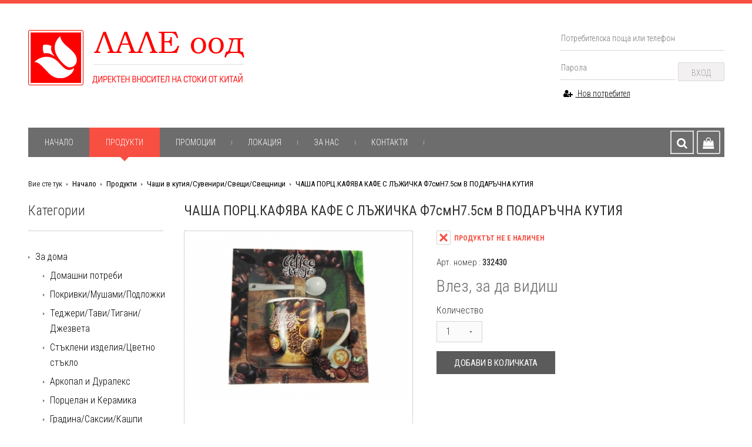

--- FILE ---
content_type: text/html; charset=UTF-8
request_url: http://www.laleood.com/prod.php?id=15688
body_size: 18458
content:
<!DOCTYPE html>
	<html xmlns="http://www.w3.org/1999/xhtml">
		<head>
			<title>Лале ООД</title>
			<meta http-equiv="Content-Type" content="text/html; charset=utf-8" />
<meta name="viewport" content="width=device-width, initial-scale=1" />
<meta name="author" content="frontend: Artem Lyapunov | NDdesign.no" />

<meta name="keywords" content="китайски стоки, стоки на едрно, вносител китай, вносител на китайски стоки, китай, внос от китай" />
<meta name="description" content="Лале ООД - Директен вносител на китайски стоки." />

<link rel="shortcut icon" type="image/png" href="http://www.laleood.com/attachments/8BAC27/327754/09a4fc2_footer_logo.png"/>
			<link rel="stylesheet" href="templates/www.laleood.com/css/normalize.css"/>
<link rel="stylesheet" href="templates/www.laleood.com/css/font-awesome.min.css" />
<link rel="stylesheet" href="templates/www.laleood.com/css/animate.css">
<link rel="stylesheet" href="templates/www.laleood.com/css/jquery.fancybox.css">
<link rel="stylesheet" href="templates/www.laleood.com/css/owl.carousel.css">
<link rel="stylesheet" href="templates/www.laleood.com/css/jquery.mmenu.all.css">
<link rel="stylesheet" href="templates/www.laleood.com/css/style.css"/>

<link href='https://fonts.googleapis.com/css?family=Roboto+Condensed:400,300,300italic,400italic,700,700italic' rel='stylesheet' type='text/css'>

<script type="text/javascript" src="templates/www.laleood.com/js/jquery-1.10.2.min.js.js"></script>
<script src="https://ajax.googleapis.com/ajax/libs/jqueryui/1.10.3/jquery-ui.min.js"></script>

<script src="templates/www.laleood.com/js/placeholder.js"></script>
<script src="templates/www.laleood.com/js/jquery.fancybox.js"></script>
<script src="templates/www.laleood.com/js/owl.carousel.min.js"></script>
<script src="templates/www.laleood.com/js/jquery.mmenu.min.all.js"></script>
<script src="templates/www.laleood.com/js/main.js"></script>
		</head>
		
		<body>

			<div> <!-- MOBILE MENU CONTAINER -->

			<header class="sec header_sec">
	<div class="container">
		
		<a href="home" class="logo"><img src="templates/www.laleood.com/img/logo.png" alt="ЛАЛЕ ООД"></a>

			<form action="login.php" method="post" class="login_header">
		<input class="input_text" name="mail" type="text" placeholder="Потребителска поща или телефон" >
		<input class="input_text" name="pass" type="password" placeholder="Парола">
		<button type="submit" class="button">Вход</button>
		<a href="register" class="reg"><i class="fa fa-user-plus"></i> Нов потребител</a>
		<i class="fa fa-remove"></i>
	</form>

	</div>
</header>

<nav class="sec topmenu_box">
		<div class="container">
		<a href="#" id="openMobileLogin"><i class="fa fa-user"></i></a>
		<a href="#menu" id="mmenu_button"><i class="fa fa-bars"></i></a>
		<div class="tm_right_box">
			<form action="search.php" method="post" class="tm_search_box">
				<input type="text" name="search" class="search_txt" placeholder="Аз търся ..." />
				<button type="submit" name="action" class="search_btn" value="Търси"><i class="fa fa-search"></i></button>
			</form>
			<a href="cart" class="tm_cart_link "><i class="fa fa-shopping-bag"></i>  </a>
		</div>
		<ul class="topmenu">
			<li ><a href="home">Начало</a></li>
			<li class="current"><a href="products">Продукти</a></li>
			<li ><a href="promo_products">Промоции</a></li>
			<li ><a href="location">Локация</a></li>
							<li >
					<a href="about">За нас</a>
				</li>
						<li >
				<a href="contact">Контакти</a>
			</li>
		</ul>
	</div>
</nav>

			<section class="sec content_sec">
	<div class="container">
		
		<ul class="bread">
			<li>Вие сте тук</li>
			<li><a href="home">Начало</a></li>
			<li><a href="products">Продукти</a></li>
			<li><a href="prodlist.php?id=67">Чаши в кутия/Сувенири/Свещи/Свещници</a></li>
			<li><a href="prod.php?id=15688">ЧАША ПОРЦ.КАФЯВА КАФЕ С ЛЪЖИЧКА  Ф7смН7.5см  В ПОДАРЪЧНА  КУТИЯ </a></li>
		</ul>

		<div class="leftcol plist">
	<h4>Категории</h4>

	<ul class="prodmenu">
								<li >
				<a href="prodlist.php?id=18">За дома</a>
									<ul class="prodmenu_lvl_2">
													<li><a href="prodlist.php?id=19">Домашни потреби</a></li>
													<li><a href="prodlist.php?id=65">Покривки/Мушами/Подложки</a></li>
													<li><a href="prodlist.php?id=64">Теджери/Тави/Тигани/Джезвета</a></li>
													<li><a href="prodlist.php?id=36">Стъклени изделия/Цветно стъкло</a></li>
													<li><a href="prodlist.php?id=32">Аркопал и Дуралекс</a></li>
													<li><a href="prodlist.php?id=34">Порцелан и Керамика</a></li>
													<li><a href="prodlist.php?id=33">Градина/Саксии/Кашпи</a></li>
													<li><a href="prodlist.php?id=57">Фоторамки/Фотолабуми/Часовници</a></li>
													<li><a href="prodlist.php?id=63">Почистване/Кошове/Панери</a></li>
													<li><a href="prodlist.php?id=30">Козметични</a></li>
													<li><a href="prodlist.php?id=68">Еднократна употреба</a></li>
													<li><a href="prodlist.php?id=56">Изкуствени цветя / Вази</a></li>
													<li><a href="prodlist.php?id=29">Баня</a></li>
													<li><a href="prodlist.php?id=31">Декорация/Интериор</a></li>
													<li><a href="prodlist.php?id=40">Батерии и фенери</a></li>
													<li><a href="prodlist.php?id=41">Кинкалерия</a></li>
													<li><a href="prodlist.php?id=37">Чадъри и дъждобрани</a></li>
													<li><a href="prodlist.php?id=35">Инструменти</a></li>
											</ul>
							</li>
								<li >
				<a href="office">За ученика и офиса</a>
									<ul class="prodmenu_lvl_2">
													<li><a href="prodlist.php?id=46">За рисуване и чертане</a></li>
													<li><a href="prodlist.php?id=45">Тефтери</a></li>
													<li><a href="prodlist.php?id=44">Консумативи</a></li>
													<li><a href="prodlist.php?id=42">Раници,чанти,несесери</a></li>
													<li><a href="prodlist.php?id=24">Химикали</a></li>
													<li><a href="prodlist.php?id=22">Tетрадки</a></li>
											</ul>
							</li>
								<li >
				<a href="podaraci">Подаръци</a>
									<ul class="prodmenu_lvl_2">
													<li><a href="prodlist.php?id=67">Чаши в кутия/Сувенири/Свещи/Свещници</a></li>
													<li><a href="prodlist.php?id=66">Торбички за подаръци/Кутии/Панделки/Хартия</a></li>
											</ul>
							</li>
								<li >
				<a href="za_deteto">За детето</a>
									<ul class="prodmenu_lvl_2">
													<li><a href="prodlist.php?id=25">Занимателни играчки</a></li>
													<li><a href="prodlist.php?id=28">Топки</a></li>
													<li><a href="prodlist.php?id=27">Аксесоари за коса</a></li>
											</ul>
							</li>
								<li >
				<a href="sezonni">Сезонни стоки</a>
									<ul class="prodmenu_lvl_2">
													<li><a href="prodlist.php?id=52">3-ти март</a></li>
													<li><a href="prodlist.php?id=51">Великден</a></li>
													<li><a href="prodlist.php?id=50">Мартеници</a></li>
													<li><a href="prodlist.php?id=49">Коледа</a></li>
													<li><a href="prodlist.php?id=47">Чорапи,чехли,ръкавици</a></li>
													<li><a href="prodlist.php?id=21">Лятно </a></li>
											</ul>
							</li>
								<li >
				<a href="party">За парти</a>
							</li>
				<li ><a href="promo_products"><big>ПРОМОЦИИ</big></a></li>
		<li ><a href="mega_promo">Трайно намалени продукти</a></li>
	</ul>
</div>

		<div class="rightcol">
			<h1><strong>ЧАША ПОРЦ.КАФЯВА КАФЕ С ЛЪЖИЧКА  Ф7смН7.5см  В ПОДАРЪЧНА  КУТИЯ </small></strong></h1>

			<div class="prod_imgs">
			
									<a href="http://www.laleood.com/attachments/BC018E/7466F7/287fb18_332430.jpg" class="prod_img_main fancybox" rel="product">
						<img src="http://www.laleood.com/attachments/BC018E/7466F7/63e3a15c33adf.jpg" alt="">
					</a>
								
									<div class="prod_thumbs">
																								</div>
							</div>

			<div class="prod_info">
															<span class="status red">Продуктът не е наличен</span>
									
				<div class="article">Арт. номер : <b>332430</b></div>
				
				<div class="prod_desc">
					
				</div>

									<div class="prod_price">Влез, за да видиш</div>
				
				<form action="cart.php?size=15719" method="POST">
				<div class="prod_option_row">
											<div class="ib">
							<label>Количество</label>
							<select name="qty" class="qty">
								<option selected value="1">1</option>
								<option value="2">2</option>
								<option value="3">3</option>
								<option value="4">4</option>
								<option value="5">5</option>
								<option value="6">6</option>
								<option value="7">7</option>
								<option value="8">8</option>
								<option value="9">9</option>
								<option value="10">10</option>
							</select>
						</div>
				</div>
				

				

									<a href="#" onclick="alert('Моля, влезте в профила си преди да направите заявка.');return false;" class="button submit">
						Добави в количката
					</a>
								</form>
			</div>

			<!-- TABS -->
			<div class="block">
				
				<ul class="tabs_nav">
					<li><a href="#tab-1">Информация за продукта</a></li>
					<li><a href="#tab-2">Референции</a></li>
					<li><a href="#tab-3">Доставка</a></li>
				</ul>

				<div class="tabs_container">
					
					<!-- TAB -->
					<div id="tab-1" class="tab">
						
					</div>
					
					<!-- TAB -->
					<div id="tab-2" class="tab">
						
					</div>
					
					<!-- TAB -->
					<div id="tab-3" class="tab">
						<p>Куриер</p>

					</div>
				</div>
			</div>
			<!-- // TABS -->

		</div>

		<hr>

	</div>
</section>

<section class="sec">
	<div class="container">

		<h2><b>Клиенти поръчали този продукт</b>, също поръчаха и</h2>

		<br>

		<div class="prodlist">

											<div class="prod_item">
					<a href="prod.php?id=9031" class="pi_img">
													<img src="http://www.laleood.com/attachments/C36E4D/B98EA2/5fc5013b98761.jpg" alt="Смарт гривна">
											</a>
					<a href="prod.php?id=9031" class="pi_title">СВЕЩИ ЧЕРВЕНИ  24см 10бр./кутия </a>
					<div class="pi_prices">
						<span>Цена:</span>
													Влез, за да видиш
											</div>
					<a href="prod.php?id=9031" class="pi_ask" >Виж подробности</a>
				</div>
											<div class="prod_item">
					<a href="prod.php?id=20118" class="pi_img">
													<img src="http://www.laleood.com/attachments/FC4F8C/3DDAE1/68652b5ca959b.jpg" alt="Смарт гривна">
											</a>
					<a href="prod.php?id=20118" class="pi_title">МОРСКИ СУВЕНИР  СТЪКЛЕНА БУТИЛКА С РАПАНИ,ПЯСЪК И ВИСУЛКА 5,5см</a>
					<div class="pi_prices">
						<span>Цена:</span>
													Влез, за да видиш
											</div>
					<a href="prod.php?id=20118" class="pi_ask" >Виж подробности</a>
				</div>
											<div class="prod_item">
					<a href="prod.php?id=18013" class="pi_img">
													<img src="http://www.laleood.com/attachments/8BAC27/50CDF5/68652c6fda1ad.jpg" alt="Смарт гривна">
											</a>
					<a href="prod.php?id=18013" class="pi_title">КЛЮЧОДЪРЖАТЕЛ БЪЛГАРИЯ ОВАРАЧКА-ТИРБУШОН МЕТ. DT62961 /12/</a>
					<div class="pi_prices">
						<span>Цена:</span>
													Влез, за да видиш
											</div>
					<a href="prod.php?id=18013" class="pi_ask" >Виж подробности</a>
				</div>
											<div class="prod_item">
					<a href="prod.php?id=16733" class="pi_img">
													<img src="http://www.laleood.com/attachments/3D302C/8D809F/65a8d4af4d505.jpg" alt="Смарт гривна">
											</a>
					<a href="prod.php?id=16733" class="pi_title">ЗВЪНЕЦ С НАДПИС /101708,101707,101703/ </a>
					<div class="pi_prices">
						<span>Цена:</span>
													Влез, за да видиш
											</div>
					<a href="prod.php?id=16733" class="pi_ask" >Виж подробности</a>
				</div>
											<div class="prod_item">
					<a href="prod.php?id=17455" class="pi_img">
													<img src="http://www.laleood.com/attachments/C36E4D/58F680/65a8d7da96856.jpg" alt="Смарт гривна">
											</a>
					<a href="prod.php?id=17455" class="pi_title">К-КТ ПЕРЛА В МИДА + СИНДЖИР С ВИСУЛКА В КУТИЯ РАЗЛ.ДЕКОРИ</a>
					<div class="pi_prices">
						<span>Цена:</span>
													Влез, за да видиш
											</div>
					<a href="prod.php?id=17455" class="pi_ask" >Виж подробности</a>
				</div>
											<div class="prod_item">
					<a href="prod.php?id=20159" class="pi_img">
													<img src="http://www.laleood.com/attachments/BC018E/6E03B9/686e27c174a5e.jpg" alt="Смарт гривна">
											</a>
					<a href="prod.php?id=20159" class="pi_title">КЛЮЧОДЪРЖАТЕЛ ДЪРВЕН БЪЛГАРИЯ ШЕВИЦА ГОЛЯМ</a>
					<div class="pi_prices">
						<span>Цена:</span>
													Влез, за да видиш
											</div>
					<a href="prod.php?id=20159" class="pi_ask" >Виж подробности</a>
				</div>
											<div class="prod_item">
					<a href="prod.php?id=20746" class="pi_img">
													<img src="http://www.laleood.com/attachments/C06A2E/EB8C2A/690d99e2d833f.jpg" alt="Смарт гривна">
											</a>
					<a href="prod.php?id=20746" class="pi_title">ЧАША КЕРАМ. НИСКА ДЕТСКА КУЧЕ С ПАНДЕЛКА Н7см Ф7см В КУТИЯ</a>
					<div class="pi_prices">
						<span>Цена:</span>
													Влез, за да видиш
											</div>
					<a href="prod.php?id=20746" class="pi_ask" >Виж подробности</a>
				</div>
											<div class="prod_item">
					<a href="prod.php?id=18164" class="pi_img">
													<img src="http://www.laleood.com/attachments/B730EF/18AFED/6687c66c3b5e2.jpg" alt="Смарт гривна">
											</a>
					<a href="prod.php?id=18164" class="pi_title">ТЕФТЕРЧЕ С ХИМИКАЛ НАДПИС "ВАРНА"  60л 11*7,5см /100136/ </a>
					<div class="pi_prices">
						<span>Цена:</span>
													Влез, за да видиш
											</div>
					<a href="prod.php?id=18164" class="pi_ask" >Виж подробности</a>
				</div>
						
		</div>

		<br><br>


	</div>
</section>

			<!-- Brands -->
			

			<footer class="sec footer_sec">
				<div class="container graybg">
	<div class="fcol flogo">
		<img src="templates/www.laleood.com/img/footer_logo.png" />
	</div>

	<div class="fcol">
		<h4>Информация</h4>
		<ul class="fmenu">
							<li><a href="dostavka">Доставка</a></li>
										<li><a href="informacia">Информация за продуктите</a></li>
										<li><a href="garanciq">Гаранция</a></li>
										<li><a href="uslovia">Общи условия</a></li>
					</ul>
	</div>

	<div class="fcol prods">
		<h4>Продукти</h4>
		<ul class="fmenu">
							<li><a href="prodlist.php?id=18">За дома</a></li>
							<li><a href="office">За ученика и офиса</a></li>
							<li><a href="podaraci">Подаръци</a></li>
							<li><a href="za_deteto">За детето</a></li>
							<li><a href="sezonni">Сезонни стоки</a></li>
							<li><a href="party">За парти</a></li>
						<li><a href="products">Всички категории</a></li>
			<br/>
		</ul>
	</div>

	<div class="fcol">
		<h4>Контакти</h4>
		Телефон: +359894667326<br>
		Факс: <br>
		Е-mail адрес: sales@laleood.com<br>

		<a class="fsoc" href="http://facebook.com/" target="_blank"><img src="templates/www.laleood.com/img/soc_fb.png"></a>				<a class="fsoc" href="https://plus.google.com/" target="_blank"><img src="templates/www.laleood.com/img/soc_gp.png"></a>	</div>
</div>

<div class="container debug">
	<span class="copyright">&copy 2026 Лале ООД / Всички права запазени</span>
	<ul class="debug_menu">
		<li><a href="home">Начало</a></li>
					<li><a href="about">За нас</a></li>
							<li><a href="dostavka">Доставка</a></li>
				<li><a href="products">Продукти</a></li>
					<li><a href="garanciq">Гаранция</a></li>
				<li><a href="contact">Контакти</a></li>
	</ul>
</div>
			</footer>


			<!-- MOBILE MENU -->
			<noindex>
	<nav id="menu">
		<ul>
			<li >
				<a href="home">Начало</a>
			</li>
			<li >
				<a href="products">Продукти</a>
			</li>
			<li >
				<a href="promo_products">Промоции</a>
			</li>
			<li >
				<a href="location">Локация</a>
			</li>
							<li >
					<a href="about">За нас</a>
				</li>
						<li >
				<a href="contact">Контакти</a>
			</li>
		</ul>
	</nav>
</noindex>

							
					<script>
					  (function(i,s,o,g,r,a,m){i['GoogleAnalyticsObject']=r;i[r]=i[r]||function(){
					  (i[r].q=i[r].q||[]).push(arguments)},i[r].l=1*new Date();a=s.createElement(o),
					  m=s.getElementsByTagName(o)[0];a.async=1;a.src=g;m.parentNode.insertBefore(a,m)
					  })(window,document,'script','https://www.google-analytics.com/analytics.js','ga');

					  ga('create', 'UA-99565543-1', 'auto');
					  ga('send', 'pageview');

					</script>
				
					</div>
	</body>
</html>

--- FILE ---
content_type: text/css
request_url: http://www.laleood.com/templates/www.laleood.com/css/style.css
body_size: 28128
content:
html, body {
	margin: 0;
	padding: 0;
}

body {
	background: #fff;
	font-family: 'Roboto Condensed', sans-serif;
	color: #333;
	font-size: 16px;
	line-height: 1.65em;
	font-weight: 300;
}

.mm-menu.mm-offcanvas {
	z-index: 2000 !important;
}

body > div {
	z-index: 2500;
}

img {
	max-width: 100%;
}

img[align="left"] {
	float: left !important;
	margin-right: 40px;
	margin-bottom: 20px;
}

img[align="right"] {
	float: right !important;
	margin-left: 40px;
	margin-bottom: 20px;
}

.fleft {
	float: left !important;
}

.fright {
	float: right !important;
}

.row {
	width: 100%;
	display: block;
	float: left;
}

.w30 {
	width: 33%;
	display: block;
	float: left;
}

.w50 {
	width: 50%;
	display: block;
	float: left;
}

.w75 {
	width: 75%;
	display: block;
	float: left;
}

.ib {
	display: inline-block;
}

.block {
	float: left;
	width: 100%;
}

.sec {
	display: block;
	float: left;
	width: 100%;
	min-width: 100%;
	max-width: 100%;
	text-align: center;
}

.justify {
	text-align: justify;
}

.container {
	display: inline-block;
	width: 1185px;
	text-align: left;
}

* {
	outline: none;
	box-sizing: border-box;
}

a {
	text-decoration: underline;
	color: #000;
	transition: all 0.2s ease-out;
}

a:hover {
	text-decoration: none;
}

.f14 {
	font-size: 14px;
}

.centered {
	text-align: center !important;
}

.relative {
	position: relative;
}

hr {
	background: #d3d3d3;
	display: inline-block;
	width: 100%;
	height: 1px;
	border: none;
	margin-top: 15px;
	margin-bottom: 15px;
}


#toTop {
	position: fixed;
	z-index: 25;
	bottom: 20px;
	right: 20px;
	display: none;
	width: 60px;
	height: 60px;
	background: none;
	color: #f74f42;
	font-size: 31px;
	text-align: center;
	line-height: 52px;
	border-radius: 10em;
	will-change: background, color;
	transition: background 0.2s ease-out, color 0.2s ease-out;
	cursor: pointer;
}

#toTop::after {
	content: '\f077';
	font-family: 'FontAwesome';
}

#toTop:hover {
	background: #f74f42;
	color: #fff;
}

#mmenu {
	display: none;
}


/* STYLES */

.header_sec {
	border-top: 6px solid #f74f42;
	padding:  45px 0 35px;
}

.logo {
	float: left;
}

.input_text {
	width: 100%;
	height: 42px;
	background: #fff;
	border: none;
	border-bottom: 1px solid #d9d9d9;
	margin-bottom: 8px;
	font-size: 14px;
	color: #333;
	transition: all 0.2s ease-out;
}

.input_text:hover,
.input_text:focus {
	border-bottom-color: #6d6d6d;
}

.button {
	display: inline-block;
	background: #f2f0f0;
	color: #a2a2a2;
	text-transform: uppercase;
	font-size: 14px;
	height: 32px;
	line-height: 34px;
	text-align: center;
	padding: 0 22px;
	text-decoration: none;
	border: 1px solid #d9d9d9;
	border-radius: 2px;
	transition: all 0.2s ease-out;
}

	.button:hover {
		background: #f74f42;
		color: #fff;
		border-color: #c94136;
	}

.button.red {
	background: #f74f42;
	color: #fff;
	border: none;
}

	.button.red:hover {
		border: none;
		background: #5b5b5b;
	}

.login_header {
	float: right;
	max-width: 280px;
	width: 100%;
	margin-top: -7px;
}


.login_header .input_text[type="password"] {
	width: calc(100% - 83px);
	float: left;
}

.login_header .button {
	float: right;
	margin-top: 12px;
}



.topmenu_box {
	color: #fff;
	margin-bottom: 45px;
}

.topmenu_box .container {
	position: relative;
}

.topmenu_box.tmhided .container {
	background: #6d6d6d;
	width: 96%;
	max-width: 96%;
	min-width: 96%;
	padding-top: 6px;
	padding-bottom: 6px;
}

.topmenu_box.tmhided .topmenu {
	visibility: hidden;
	margin-bottom: 0;
	height: 0px;
}

.tmhided .tm_right_box {
	position: static;
	float: right;
	margin-right: 5px;
}

.tmhided .tm_search_box {
	width: auto !important;
}

#openMobileLogin,
#mmenu_button,
.search_btn,
.tm_cart_link {
	display: none;
	float: left;
	width: 40px;
	height: 40px;
	border: 2px solid #ddd;
	background-color: #6d6d6d;
	text-align: center;
	line-height: 38px;
	color: #fff;
	font-size: 19px;
	border-radius: 3px;
}

#mmenu_button {
	float: right;
	font-size: 18px;
}

.topmenu_box.tmhided #mmenu_button {
	display: inline-block;
}


.topmenu {
	list-style-type: none;
	margin: 0;
	padding: 0;
	background: #6d6d6d;
	float: left;
	width: 100%;
}

.topmenu > li {
	float: left;
	margin-right: -1px;
}

.topmenu > li > a {
	position: relative;
	display: inline-block;
	height: 50px;
	line-height: 50px;
	padding: 0 28px;
	text-transform: uppercase;
	font-size: 14px;
	text-decoration: none;
	color: #fff;
	background: url(../img/tm_wrap.gif) no-repeat right center;
}

.topmenu > li:hover > a,
.topmenu > li.current > a {
	background: #f74f42;
}

.topmenu > li > a::after {
	content: '';
	position: absolute;
	bottom: 0;
	left: 50%;
	display: inline-block;
	width: 10px;
	height: 10px;
	margin-left: -5px;
	margin-bottom: -5px;
	background: transparent;
	transform: rotate(45deg);
	transition: all 0.2s ease-out;
}

.topmenu > li:hover > a::after,
.topmenu > li.current > a::after {
	background: #f74f42;
}



.tm_right_box {
	position: absolute;
	top: 5px;
	right: 7px;
}

.tm_search_box {
	position: relative;
	float: left;
	width: 40px;
	overflow: hidden;
	transition: all 0.3s ease 1s;
}

.tm_search_box:hover,
.tm_search_box.active {
	width: 194px;
	transition: all 0.3s ease;
}

.search_btn,
.tm_cart_link {
	display: inline-block;
	position: absolute;
	right: 0;
	top: 0;
	float: left;
}

.search_btn:hover,
.tm_cart_link:hover {
	background-color: #f74f42;
	border-color: #f74f42;
}

.tm_cart_link {
	position: static;
	width: auto;
	min-width: 40px;
	padding-left: 7px;
	padding-right: 7px;
	margin-left: 5px;
	line-height: 40px;
	font-weight: 600;
	text-decoration: none;
}

.search_btn .fa,
.tm_cart_link .fa {
	font-weight: 400;
}

.search_txt {
	float: left;
	height: 40px;
	width: 150px;
	margin-right: 45px;
	padding: 0 7px;
	background: #fff;
	border: none;
	color: #000;
}


.cats_slider {
	list-style: none;
	margin: 0;
	padding: 0;
	width: 100%;
}

.cats_slider li {
	text-align: justify;
}

.cats_slider li::after {
	content: '';
	width: 100%;
	height: 0;
	display: inline-block;
}

.cat_item {
	position: relative;
	display: inline-block;
	vertical-align: top;
	width: 32%;
	max-width: 380px;
	min-height: 100px;
	background: #fff;
	border: 1px solid #d3d3d3;
	margin-bottom: 20px;
	padding-top: 20px;
	padding-bottom: 7px;
	text-align: center;
	text-decoration: none;
}

.cat_item:hover,
.cat_item:active,
.cat_item.current {
	background: #c3c0c0;
}

.cat_item:hover *,
.cat_item:active *,
.cat_item.current * {
	color: #fff;
}

.cat_item::before {
	content: '';
	position: absolute;
	top: 0;
	left: 0;
	width: 100%;
	height: 34px;
	background: url(../img/cat_overlay.png) repeat bottom;
	transition: all 0.2s ease-out;
}

.cat_item:hover::before,
.cat_item:active::before,
.cat_item.current::before {
	opacity: 0;
}

.cat_item h4 {
	margin: 0;
	margin-bottom: 13px;
	font-size: 40px;
	line-height: 1em;
	text-transform: uppercase;
	font-weight: 400;
}

.cat_item span {
	font-size: 14px;
	color: #7d7777;
	font-weight: 500;
}

.cats_sec + .content_sec {
	padding-top: 40px;
}

.content_sec {
	padding: 0 0 40px;
	margin-top: -20px;
}

.bread {
	list-style: none;
	margin: 0;
	margin-bottom: 20px;
	padding: 0;
	float: left;
	width: 100%;
}

.bread li {
	float: left;
	font-size: 13px;
	font-weight: 500;
}

.bread li a {
	text-decoration: none;
}

.bread li a:hover {
	text-decoration: underline;
}

.bread li::after {
	content: '';
	display: inline-block;
	width: 3px;
	height: 6px;
	background: url(../img/menu_arrow.png) no-repeat top;
	margin: 0 7px;
	color: #8f8f8f;
}

.bread li:last-child::after {
	display: none;
}


.tabs_prodlist_nav {
	margin: 0;
	margin-bottom: 30px;
	padding: 0;
	list-style-type: none;
	float: left;
	width: 100%;
}

.tabs_prodlist_nav li {
	float: left;
	padding-right: 35px;
	margin-right: 35px;
	border-right: 1px solid #d3d3d3;
}

.tabs_prodlist_nav li a {
	display: inline-block;
	font-size: 23px;
	font-weight: 300;
	text-decoration: none;
	color: #a4a4a4;
}

.tabs_prodlist_nav li.current a,
.tabs_prodlist_nav li a:hover {
	color: inherit;
}

.tabs_prodlist_nav li a b {
	font-weight: 500;
}


/* PRODLIST */


.prod_item {
	display: inline-block;
	width: 270px;
	vertical-align: top;
	margin-bottom: 40px;
	margin-right: 30px;
	border-radius: 6px;
	border: 1px solid #d3d3d3;
	padding: 25px;
	transition: all 0.2s ease-out;
}

.prodlist .prod_item:nth-child(4n+4) {
	margin-right: 0;
}

.prodlist-3 .prod_item:nth-child(3n+3) {
	
} 

.prod_item:hover {
	border-color: #aaa;
}

.pi_img {
	display: block;
	display: block;
	float: left;
	width: 100%;
	height: 200px;
	text-align: center;
	vertical-align: middle;
	text-decoration: none;
}

.pi_img img {
	display: inline-block;
	vertical-align: middle;
	border-radius: 6px;
	max-height: 100%;
}

.pi_img:hover {
	opacity: 0.8;
}

.pi_img::after {
	content: '';
	display: inline-block;
	height: 100%;
	vertical-align: middle;
}

.pi_title {
	display: block;
	width: 100%;
	float: left;
	text-decoration: none;
	font-size: 18px;
	font-weight: 300;
	line-height: 26px;
	text-shadow: 0px 0px 0px #000;
	margin-bottom: 5px;
}

.pi_title:hover {
	color: #f74f42;
}

.pi_prices {
	float: left;
	width: 100%;
	margin-bottom: 10px;
}

.pi_prices span {
	display: inline-block;
	font-size: 14px;
	font-weight: 500;
	margin-right: 10px;
}

.pi_prices s {
	display: inline-block;
	font-size: 18px;
	font-weight: 500;
	margin-right: 10px;
}

.pi_prices b {
	display: inline-block;
	font-size: 18px;
	font-weight: 500;
	color: #f74f42;
	margin-right: 10px;
}

.pi_ask {
	display: inline-block;
	width: 100%;
	padding: 6px 0 5px;
	background: #f74f42;
	color: #fff;
	border: none;
	border-radius: 6px;
	text-align: center;
	text-transform: uppercase;
	font-size: 14px;
	font-weight: 500;
	text-decoration: none;
	transtion: all 0.2s ease-out;
}

.pi_ask:hover {
	background: #6d6d6d;
}

.brands_list {
	margin: 0;
	margin-bottom: -14px;
	padding: 50px 0 35px;
	list-style: none;
	border-top: 1px solid #d3d3d3;
	border-bottom: 1px solid #d3d3d3;
}

.brands_list li {
	display: inline-block;
	width: 12%;
	height: 76px;
	margin-bottom: 15px;
	vertical-align: middle;
	text-align: center;
	background: url(../img/brand_wrap.gif) no-repeat right center;
}

.brands_list li::after {
	content: '';
	display: inline-block;
	height: 100%;
	vertical-align: middle;
}

.brands_list li img {
	display: inline-block;
	max-height: 100%;
	vertical-align: middle;
}

.brands_all {
	display: inline-block;
	width: 100%;
	max-width: 255px;
	height: 27px;
	line-height: 27px;
	margin-bottom: 70px;
	border: 1px solid #d3d3d3;
	background: #fff;
	text-align: center;
	font-size: 14px;
	font-weight: 500;
	text-transform: uppercase;
	text-decoration: none;
}

.brands_all:hover {
	background: #f74f42;
	color: #fff;
	border-color: #f74f42;
}

.footer_sec {
	border-bottom: 4px solid #f74f42;
}

.graybg {
	background-color: #f2f0f0 !important;
}

.footer_sec .graybg {
	min-height: 195px;
	background-image: url(../img/flogo_bg.gif);
	background-repeat: repeat-y;
	background-position: left;
}

.fcol.flogo {
	padding: 50px;
	float: left;
}

.fcol:not(.flogo) {
	position: relative;
	padding: 30px 60px 10px;
	float: left;
	font-weight: 500;
	font-size: 15px;
}

.fcol:not(.flogo)::after {
	content: '';
	position: absolute;
	right: 0;
	top: 85px;
	display: inline-block;
	width: 1px;
	height: 90px;
	background: #d1d0d0;
}

.fcol:last-child::after {
	display: none;
}

.fcol h4 {
	font-size: 22px;
	font-weight: 500;
	margin-top: 0;
	margin-bottom: 15px;
}

.fmenu {
	margin: 0;
	padding: 0;
	list-style-type: none;
}

.fmenu > li {
	margin-bottom: -4px;
}

.fmenu > li > a {
	display: block;
	color: inherit;
	text-decoration: none;
	font-weight: 500;
}

.fmenu > li > a:hover {
	color: #000;
	text-decoration: underline;
}

.fsoc {
	display: inline-block;
	margin-top: 5px;
	margin-right: 2px;
}

.fsoc:hover {
	transform: scale(0.90);
}

.debug {
	padding: 15px 0;
}

.copyright {
	display: inline-block;
	margin-right: 100px;
}

.debug_menu {
	margin: 0;
	padding: 0;
	list-style-type: none;
	display: inline-block;
}

.debug_menu > li {
	display: inline-block;
	padding: 0 10px;
}

.debug_menu > li > a {
	display: inline-block;
	text-decoration: none;
}

.debug_menu > li > a:hover {
	text-decoration: underline;
}

.leftcol {
	float: left;
	width: 230px;
}

.rightcol {
	float: right;
	width: calc(100% - 265px);
}

.leftcol h4 {
	margin-top: 0;
	margin-bottom: 28px;
	padding-bottom: 20px;
	font-size: 23px;
	font-weight: 300;
	border-bottom: 1px solid #d3d3d3;
}

.prodmenu,
.prodmenu_lvl_2 {
	margin: 0;
	padding: 0;
	list-style: none;
	float: left;
	width: 100%;
}

.prodmenu_lvl_2 {
	margin-left: 25px;
}

.prodmenu > li > a,
.prodmenu_lvl_2 > li > a {
	display: block;
	float: left;
	width: 100%;
	font-size: 16px;
	text-decoration: none;
	padding-top: 3px; 
	padding-bottom: 3px;
	padding-left: 12px;
	background: url(../img/menu_arrow.png) no-repeat 0 14px;
}

.prodmenu > li:hover > a,
.prodmenu_lvl_2 > li:hover > a {
	background-position: 3px 14px;
	color: #000;
	text-shadow: 0px 0px 0px #000;
}

.prodmenu > li > a big,
.prodmenu_lvl_2 > li > a big {
	text-transform: uppercase;
	color: #000;
	font-weight: 400;	
}

.prodmenu > li.current > a,
.prodmenu_lvl_2 > li.current > a {
	border: 1px solid #d3d3d3;
	padding: 5px 12px;
	background-position: top 50% right 16px;
	margin-bottom: 5px;
}


h1 {
	margin-top: 0;
	margin-bottom: 20px;
	font-size: 23px;
	font-weight: 300;
}

h1 strong,
h1 b,
h2 strong,
h2 b {
	font-weight: 500;
}

h2 {
	margin-top: 0;
	margin-bottom: 30px;
	font-size: 23px;
	font-weight: 300;
}

.prod_imgs {
	float: left;
	width: 390px;
}

.prod_img_main {
	position: relative;
	float: left;
	width: 100%;
	height: 360px;
	margin-bottom: 20px;
	text-align: center;
	vertical-align: middle;
	border: 1px solid #d3d3d3;
	background: #fff;
	text-decoration: none;
}

.prod_img_main::after {
	content: '';
	display: inline-block;
	vertical-align: middle;
	height: 100%;
}

.prod_img_main img {
	display: inline-block;
	vertical-align: middle;
	max-height: 100%;
	transition: all 0.6s ease;
}

.prod_img_main:hover img {
	transform: scale(0.7);
}

.prod_thumbs {
	float: left;
	width: 100%;
}

.prod_thumbs a {
	display: inline-block;
	float: left;
	width: 80px;
	height: 80px;
	line-height: 108px;
	margin-bottom: 20px;
	margin-right: 23px;
	border: 1px solid #d3d3d3;
	text-decoration: none;
}

.prod_thumbs a:nth-child(4n+4) {
	margin-right: 0;
}

.prod_thumbs a img {
	max-height: 100%;
	transition: all 0.6s ease;
}

.prod_thumbs a:hover img {
	transform: scale(0.7);
}

.prod_info {
	float: right;
	width: calc(100% - 430px);
}

.status {
	display: block;
	min-height: 24px;
	padding-left: 30px;
	margin-bottom: 15px;
	text-transform: uppercase;
	font-weight: 600;
	font-size: 12px;
}

.status.green {
	background: url(../img/status_green.gif) no-repeat 0px 0px;
	color: #419128;
}

.status.red {
	background: url(../img/status_red.gif) no-repeat 0px 0px;
	color: #f74f42;
}

.article {
	margin-bottom: 15px;
	font-size: 15px;
}

.article b {
	font-weight: 400;
	color: #000;
}

.prod_desc {
	font-size: 15px;
	line-height: 26px;
}

.prod_desc p:first-child {
	margin-top: 0;
}

.prod_price {
	margin-bottom: 15px;
	font-size: 28px;
	font-weight: 300;
	color: #686868;
}

.prod_price span {
	color: #f74f42;
}

.prod_option_row {
	margin-bottom: 15px;
}

.prod_option_row .ib {
	vertical-align: top;
	margin-right: 10px;
}

.prod_option_row select.qty {
	min-width: 78px;
	width: 78px;
}


select {
	height: 36px;
	background: #fbfbfb url(../img/arrow_down.png) no-repeat top 50% right 16px;
	padding: 0 35px 0 15px;
	border: 1px solid #d3d3d3;
	appearance: none;
	-webkit-appearance: none;
	-moz-appearance: none;
	-o-appearance: none;
	-ms-appearance: none;
	transition: all 0.2s ease-out;
}

select:hover,
select:focus {
	border-color: #5b5b5b;
}

.prod_option_row label {
	display: block;
	font-size: 16px;
	margin-bottom: 5px;
}

.prod_option_row select {
	min-width: 130px;
}

.button.submit,
.button.big {
	background: #5b5b5b;
	height: 39px;
	padding: 0 30px;
	color: #fff;
	font-weight: 500;
	font-size: 15px;
	border: none;
	border-radius: 0;
}

	.button.submit:hover,
	.button.big:hover {
		background: #f74f42;
	}


a.button.big,
.button.big,
a.button.submit {
	line-height: 40px;
	text-decoration: none;
}

.button.dark {
	background: #5b5b5b;
	color: #fff;
	font-size: 14px;
	border: none;
	font-weight: 500;
}

	.button.dark:hover {
		background: #f74f42;
	}



/* TABS */

.tabs_nav {
	list-style-type: none;
	margin: 0;
	padding: 0;
	float: left;
	width: 100%;
	border-bottom: 1px solid #d3d3d3;
}

.tabs_nav li {
	float: left;
	margin-right: -1px;
}

.tabs_nav li a {
	display: inline-block;
	padding: 15px 30px;
	margin-bottom: -1px;
	background: #f5f5f5;
	border: 1px solid #d3d3d3;
	border-bottom: 1px solid #d3d3d3;
	text-decoration: none;
	font-size: 16px;
	color: #6b6b6b;
}

.tabs_nav li a:hover {
	background: #f9f9f9;
}

.tabs_nav li.current a {
	background: #fff;
	border-bottom: 1px solid #fff;
}

.tabs_container {
	float: left;
	width: 100%;
	border: 1px solid #d3d3d3;
	padding: 40px 30px;
	margin-bottom: 70px;
	border-top: none;
}

.tabs_container {
	font-size: 14px;
	line-height: 26px;
}

.tab h4 {
	margin-top: 0;
	margin-bottom: 30px;
	padding-bottom: 30px;
	font-size: 18px;
	font-weight: 300;
	line-height: 1.2em;
	border-bottom: 1px solid #d2d2d2;
}

.tabs_container .tab ul {
	margin: 0;
	padding: 0;
	list-style-type: none;
}

.tabs_container .tab ul li {
	font-size: 15px;
	padding-left: 16px;
	background: url(../img/li_dot.png) no-repeat 0px 12px;
}

.location_item {
	float: left;
	width: 100%;
	margin-bottom: 40px;
}

.location_item fieldset {
	border: 1px solid #d3d3d3;
	padding: 3px;
}

.location_item iframe {
	float: left;
	width: 100%;
}

.li_infobox {
	display: inline-block;
	margin: 25px 40px;
}

.li_infobox p:first-child {
	margin-top: 0;
}

.contact_left,
.contact_right {
	margin-top: 20px;
}

.contact_left {
	float: left;
	width: 100%;
	max-width: 390px;
}

.contact_right {
	float: right;
	width: calc(100% - 470px);
}

.contact_right h2 {
	margin-bottom: 44px;
}

.contact_form {
	width: 100%;
	float: left;;
}

.contact_form .input_text {
	border: 1px solid #d3d3d3;
	padding: 0 15px;
}

.contact_form .input_text:hover {
	border-color: #aaa;
}

.contact_form .input_text:focus {
	border-color: #333;
}

textarea.input_text {
	padding-top: 5px !important;
	padding-bottom: 5px !important;
}

.contact_form textarea {
	height: 140px;
	resize: none;
}

ul.paginate {
	list-style-type: none;
	margin: 0;
	padding: 0;
	float: left;
	width: 100%;
	margin-top: 30px;
	text-align: center;
}

ul.paginate li {
	display: inline-block;
}

ul.paginate li a {
	display: inline-block;
	height: 34px;
	line-height: 32px;
	width: 30px;
	text-align: center;
	border: 1px solid #d3d3d3;
	border-radius: 3px;
	color: #f74f42;
	font-weight: 400;
	padding: 0 2px;
	text-decoration: none;
}

ul.paginate li a:hover {
	color: #f74f42;
	border-color: #f74f42;
}

ul.paginate li.current a {
	color: #fff;
	border-color: #f74f42;
	background: #f74f42;
}

ul.paginate li.pg_left a,
ul.paginate li.pg_right a {
	border: none;
	width: 30px;
	height: 30px;
	line-height: 30px;
	margin-top: 3px;
}

ul.paginate li.pg_left a:hover,
ul.paginate li.pg_right a:hover {
	background: #f74f42;
	color: #fff;
}

ul.paginate li.pg_left a {
	border-radius: 15px 2px 2px 15px;
}

ul.paginate li.pg_right a {
	border-radius: 2px 15px 15px 2px;
}

.login_header .fa-remove {
	display: none;
}

.cart_tbl table{
	float:left;
	width: 70%;
}

.cart_tbl table th{
	text-align: left;
}

.cart_tbl table td{
	text-align: left;
}

.cart_tbl textarea{
	width:30%;
}

.cart_tbl input[type='submit']{
	float:right;
}

.cart_table {
	width: 100%;
	margin-bottom: 30px;
	border: 1px solid #ddd;
}

.cart_table th,
.cart_table td {
	padding: 10px 15px;
}

.cart_table td img {
	max-height: 70px;
	max-width: 70px !important;
	float: left;
}

.cart_table th {
	background: #6d6d6d;
	color: #fff;
	font-weight: 400;
}

.cart_table td {
	border-bottom: 1px solid #ddd;
	height: 100px;
}

.cart_table tr:nth-child(even) td {
	background: #f6f6f6;
}

.input_text-cart {
	background: #fff;
	border: 1px solid #ddd;
	padding: 5px 7px;
	width: 50px;
}

.input_text-cart.price {
	width: 70px;
}

.input_text-cart:hover,
.input_text-cart:focus {
	border-color: #aaa;
}

.input_text-cart[disabled] {
	border: none;
	background: none;
	font-weight: 600;
}

.cart_remove-link {
	color: #f74f42;
}

.cart_remove-link:hover {
	color: #000;
}

.cart_ask {
	display: inline-block;
	width: 100%;
}

.cart_ask h4 {
	margin-top: 0;
	margin-bottom: 10px;
	font-size: 18px;
}

.cart_ask-textarea {
	width: 100%;
	height: 120px;
	padding: 5px 7px;
	background: #fff;
	border: 1px solid #ddd;
	margin-bottom: 30px;
}

.cart_ask-textarea:hover,
.cart_ask-textarea:focus {
	border-color: #aaa;
}

.cart_button {
	height: 46px;
	padding-left: 30px;
	padding-right: 30px;
	font-weight: 500;
	font-size: 18px;
}

.cart_button .fa {
	margin-right: 10px;
}

.tr_total #total {
	border: none;
	background: none;
	width: auto;
	display: inline-block;
	color: #fff;
	font-weight: 600;
}










/* RESPONSIVE */

@media (max-width: 1185px) {

	.container {
		width: 100%;
		min-width: 100%;
		max-width: 100%;
		padding-left: 2%;
		padding-right: 2%;
	}

	.tm_right_box {
		right: 3%;
	}

	.prodlist .prod_item {
		max-width: 235px;
		width: 23.5%;
		margin-right: 10px;
	}

	.prodlist-3 .prod_item {
		max-width: 30%;
		margin-right: 2%;
	}

	.pi_prices span {
		width: 100%;
	}

	.pi_prices s {
		float: left;
	}

	.pi_prices b {
		float: right;
		margin-right: 0;
	}

	.tabs_prodlist_nav li {
		margin-right: 14px;
		padding-right: 14px;
	}

	.footer_sec .graybg {
		padding-left: 0;
		padding-right: 0;
		padding-bottom: 30px;
	}

	.fcol.flogo {
		width: 200px;
		text-align: center;
		padding: 50px 0;
	}

	.fcol:not(.flogo) {
		max-width: 24%;
		padding: 30px 3% 10px;
	}

	.copyright {
		margin-right: 20px;
	}

	.debug_menu {
		float: right;
	}

	#toTop {
		bottom: 50px;
	}

	.rightcol .tab .w50 {
		width: 100%;
		margin-bottom: 20px;
	}

	.login_header .input_text[type="password"] {
		width: calc(100% - 93px);
	}

}
















@media (max-width: 1024px) {

	.cat_item h4 {
		font-size: 34px;
	}

}















@media (max-width: 800px) {

	.cat_item h4 {
		font-size: 30px;
	}

	.prodlist .prod_item,
	.prodlist .prod_item:nth-child(4n+4) {
		max-width: 235px;
		width: 31%;
		margin-right: 1.5%;
	}

	.contact_left,
	.contact_right {
		width: 48%;
	}

	.location_item iframe {
		height: 300px !important;
	}

	.prod_imgs {
		width: 100%;
	}

	.prod_thumbs a {
		width: 90px;
		height: 90px;
		margin-right: 2%;
	}

	.prod_info {
		width: 100%;
	}

	.prodlist-3 .prod_item {
		width: 31%;
		margin-right: 1%;
		max-width: 230px;
	}

	.leftcol.plist {
		float: left;
		margin-right: 20px;
	}

	.leftcol.plist + .rightcol {
		float: none;
		width: 100%;
	}

	.copyright {
		text-align: center;
		width: 100%;
		margin-bottom: 7px;
		margin-right: 0;
	}

	.debug_menu {
		display: none;
	}

	#toTop {
		bottom: 20px;
	}

	.prod_info {
		margin-bottom: 18px;
	}



}




















@media (max-width: 700px) {

	.logo {
		max-width: 45%;
	}

	.login_header {
		max-width: 42%;
	}

	.cat_item {
		width: 48.4%;
	}

	.tabs_prodlist_nav li a {
		font-size: 18px;
	}

	.pi_title {
		font-size: 16px;
	}

	.prodlist .prod_item {
		padding: 15px;
	}

	.brands_list {
		text-align: center;
	}

	.brands_list li {
		width: 16%;
	}

	.fcol.flogo {
		display: none;
	}

	.fcol:not(.flogo) {
		width: 30%;
		max-width: 30%;
	}

	.footer_sec .graybg {
		background: none;
	}

	.leftcol {
		display: none;
	}

	.rightcol {
		width: 100%;
	}

	.prod_img_main {
		float: left;
		width: 70%;
	}

	.prod_thumbs {
		float: right;
		width: 28%;
		overflow-y: scroll;
	}

	.prod_thumbs a {
		width: 48%;
		vertical-align: top;
		margin-bottom: 7px;
	}

	.prod_option_row {
		float: left;
		width: auto;
		margin-right: 10px;
	}

	.prod_option_row + .button.submit {
		margin-top: 31px;
		height: 36px;
	}

}

















@media (max-width: 600px) {

	.header_sec {
		padding-top: 20px;
		padding-bottom: 20px;
	}

	.prodlist .prod_item,
	.prodlist .prod_item:nth-child(4n+4),
	.prodlist-3 .prod_item,
	.prodlist-3 .prod_item:nth-child(4n+4) {
		width: 100%;
		max-width: 100%;
	}

	.pi_img {
		width: 200px;
		max-height: 180px;
		margin-right: 20px;
		float: left;
	}

	.pi_title,
	.pi_prices,
	.pi_ask {
		width: calc(100% - 220px);
		float: left;
	}

	.pi_prices b {
		float: left;
	}

	.fcol:not(.flogo) {
		max-width: 48%;
		width: 48%;
	}

	.fcol.prods {
		display: none;
	}

	.prod_img_main {
		max-height: 218px;
	}

	.prod_thumbs a {
		height: 68px;
	}



}

















@media (max-width: 500px) {

	.logo {
		margin-top: 18px;
	}

	.cat_item {
		min-height: 10px;
		margin-bottom: 13px;
	}

	.cat_item h4 {
		font-size: 22px;
	}

	.cat_item span {
		display: none;
	}

	.tabs_prodlist_nav li a,
	.tabs_prodlist_nav li a b {
		font-size: 14px;
		font-weight: 400;
	}

	.location_item iframe {
		height: 200px !important;
	}

	.tabs_nav li a {
		padding-left: 12px;
		padding-right: 12px;
	}

	h1 strong,
	h1 b,
	h2 strong,
	h2 b {
		font-weight: 300;
	}

}















@media (max-width: 400px) {

	.logo {
		max-width: 100%;
		display: block;
		float: none;
		margin: 0 auto;
	}

	.topmenu_box.tmhided #openMobileLogin {
		display: inline-block;
	}

	.login_header {
		display: none;
		position: absolute;
		z-index: 500;
		background: #fff;
		box-shadow: 0px 0px 0px 5px rgba(0,0,0, .5);
		border-radius: 6px;
		padding: 20px;
		max-width: 80%;
		left: 10%;
	}

	.login_header .fa-remove {
		display: inline-block;
		position: absolute;
		z-index: 501;
		top: 5px;
		right: 7px;
		color: #f74f42;
	}

	.tabs_prodlist_nav {
		text-align: center;
	}

	.tabs_prodlist_nav li a,
	.tabs_prodlist_nav li a b {
		font-size: 16px;
	}

	.tabs_prodlist_nav li {
		margin-bottom: 10px;
		float: none;
		display: inline-block;
		border-left: 1px solid #d3d3d3;
		margin-right: 0;
		padding-left: 10px;
		padding-right: 10px;
		margin-right: -5px;
	}

	.pi_img {
		width: 100%;
		max-height: 200px;
		margin-right: 0;
	}

	.pi_title,
	.pi_prices,
	.pi_ask {
		width: 100%;
	}

	.brands_list li {
		background: none;
		height: 40px;
		width: 20%;
		padding: 0 5px;
	}

	.fcol:not(.flogo) {
		width: 100%;
		max-width: 100%;
		text-align: center;
	}

	.copyright {
		font-size: 14px;
	}

	.prod_img_main {
		width: 100%;
	}

	.prod_thumbs {
		width: 100%;
		height: auto !important;
		overflow: auto;
		margin-bottom: 0px;
	}

	.prod_thumbs a {
		width: 30%;
		text-align: center;
	}

	.tabs_nav li {
		width: 33%;
		margin-right: -4px;
		display: inline-block;
		float: none;
	}

	.tabs_nav li a {
		width: 100%;
		height: 60px;
		vertical-align: bottom;
		padding: 5px 7px;
		font-size: 14px;
		line-height: 1.5em;
	}

	.rightcol .tab iframe {
		width: 100%;
		height: 150px;
	}

	.tabs_container {
		padding: 20px 20px;
	}

	.prod_option_row {
		width: 100%;
		margin-right: 0;
	}

	.prod_option_row + .button.submit {
		margin-top: 0;
	}

	.paginate li {
		margin-bottom: 3px;
	}

	.fsoc {
		margin-top: 10px;
	}



}




@media (max-width: 380px) {

	.search_txt {
		width: 100px;
	}

}






p.logout {
	font-size: 12px;
	margin-top: -6px; 
}

.size {
	font-size: 14px;
	line-height: 1.2;
	display: inline-block;
}

.size a {
	display: inline-block;
	background: #6d6d6d;
	padding: 5px 8px;
	margin-right: 3px;
	color: #fff;
	text-decoration: none;
}

.size a:hover,
.size.current a {
	background: #f74f42;
}

.login_error {
	text-align: center;
	margin-top: -20px;
}

.login_error span {
	display: inline-block;
	padding: 2px 10px; 
	margin-bottom: 20px;
	border-radius: 3px;
	background: #f74f42;
	color: #fff;
}

.reg {
	font-size: 14px;
	display: inline-block;
	text-decoration: underline;
	padding: 2px 6px;
	border-radius: 3px;
}

.reg .fa {
	margin-right: 5px;
}

.reg:hover {
	text-decoration: none;
}

.register-form {
	margin: 0px auto;
	width: 50%;
}

.errors {
	color: red;
	font-size: 14px;
	line-height: 1;
}

.minicart {
	padding: 4px;
	background-color: #262626;
	-webkit-border-radius: 3px;
	-moz-border-radius: 3px;
	border-radius: 3px;
}